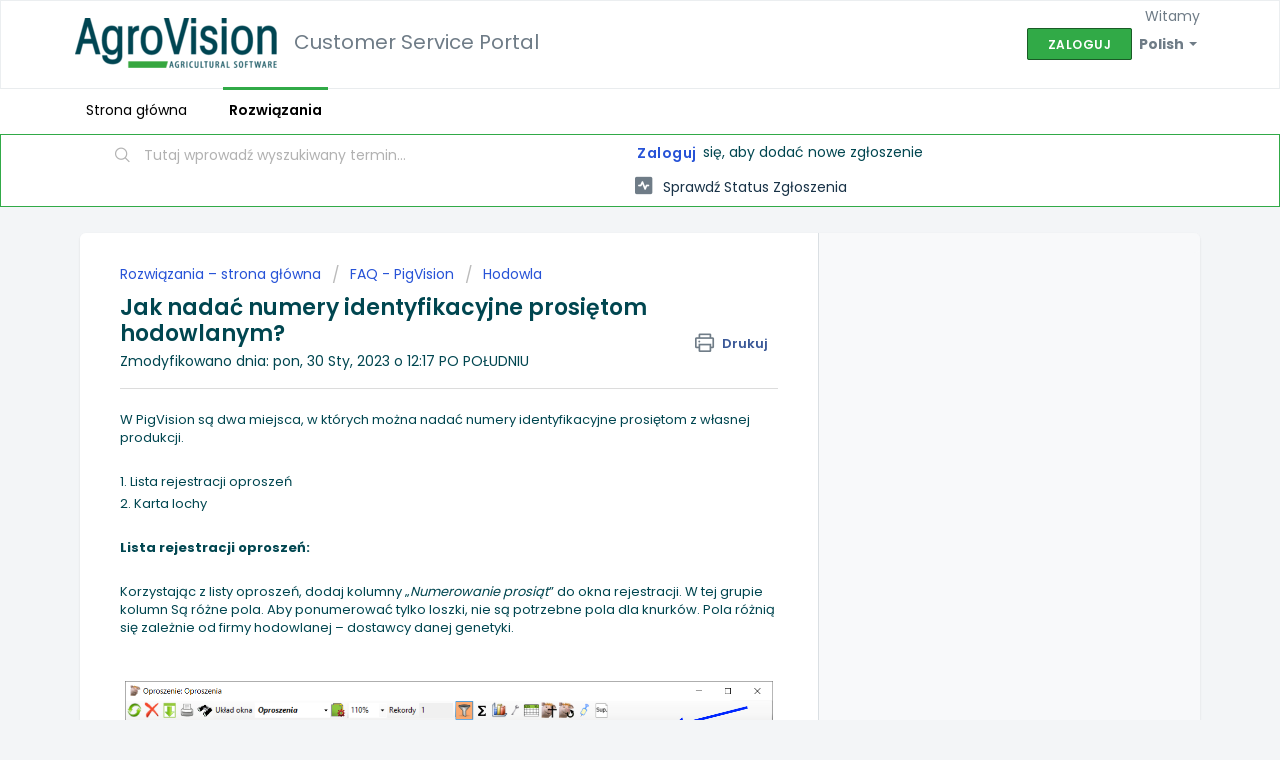

--- FILE ---
content_type: text/html; charset=utf-8
request_url: https://agrovision.freshdesk.com/pl/support/solutions/articles/60000717723-jak-nada%C4%87-numery-identyfikacyjne-potomstwu-hodowlanemu-
body_size: 8509
content:
<!DOCTYPE html>
       
        <!--[if lt IE 7]><html class="no-js ie6 dew-dsm-theme " lang="pl" dir="ltr" data-date-format="non_us"><![endif]-->       
        <!--[if IE 7]><html class="no-js ie7 dew-dsm-theme " lang="pl" dir="ltr" data-date-format="non_us"><![endif]-->       
        <!--[if IE 8]><html class="no-js ie8 dew-dsm-theme " lang="pl" dir="ltr" data-date-format="non_us"><![endif]-->       
        <!--[if IE 9]><html class="no-js ie9 dew-dsm-theme " lang="pl" dir="ltr" data-date-format="non_us"><![endif]-->       
        <!--[if IE 10]><html class="no-js ie10 dew-dsm-theme " lang="pl" dir="ltr" data-date-format="non_us"><![endif]-->       
        <!--[if (gt IE 10)|!(IE)]><!--><html class="no-js  dew-dsm-theme " lang="pl" dir="ltr" data-date-format="non_us"><!--<![endif]-->
	<head>
		
		<!-- Title for the page -->
<title> Jak nadać numery identyfikacyjne prosiętom hodowlanym? : Customer Service Portal </title>

<!-- Meta information -->

      <meta charset="utf-8" />
      <meta http-equiv="X-UA-Compatible" content="IE=edge,chrome=1" />
      <meta name="description" content= "" />
      <meta name="author" content= "" />
       <meta property="og:title" content="Jak nadać numery identyfikacyjne prosiętom hodowlanym?" />  <meta property="og:url" content="https://agrovision.freshdesk.com/pl/support/solutions/articles/60000717723-jak-nada%C4%87-numery-identyfikacyjne-prosi%C4%99tom-hodowlanym-" />  <meta property="og:description" content=" W PigVision są dwa miejsca, w których można nadać numery identyfikacyjne prosiętom z własnej produkcji.     1. Lista rejestracji oproszeń  2. Karta lochy     Lista rejestracji oproszeń:     Korzystając z listy oproszeń, dodaj kolumny „Numerowanie..." />  <meta property="og:image" content="https://s3.amazonaws.com/cdn.freshdesk.com/data/helpdesk/attachments/production/60032488600/logo/vAKapJqZ9w3cEUWWxooL_zCTS13W4Bnmag.png?X-Amz-Algorithm=AWS4-HMAC-SHA256&amp;amp;X-Amz-Credential=AKIAS6FNSMY2XLZULJPI%2F20260120%2Fus-east-1%2Fs3%2Faws4_request&amp;amp;X-Amz-Date=20260120T144914Z&amp;amp;X-Amz-Expires=604800&amp;amp;X-Amz-SignedHeaders=host&amp;amp;X-Amz-Signature=42720d8d9c5d63de7f6ba1c82317e6277f2ef115be4df44d28cae7a229c26ecc" />  <meta property="og:site_name" content="Customer Service Portal" />  <meta property="og:type" content="article" />  <meta name="twitter:title" content="Jak nadać numery identyfikacyjne prosiętom hodowlanym?" />  <meta name="twitter:url" content="https://agrovision.freshdesk.com/pl/support/solutions/articles/60000717723-jak-nada%C4%87-numery-identyfikacyjne-prosi%C4%99tom-hodowlanym-" />  <meta name="twitter:description" content=" W PigVision są dwa miejsca, w których można nadać numery identyfikacyjne prosiętom z własnej produkcji.     1. Lista rejestracji oproszeń  2. Karta lochy     Lista rejestracji oproszeń:     Korzystając z listy oproszeń, dodaj kolumny „Numerowanie..." />  <meta name="twitter:image" content="https://s3.amazonaws.com/cdn.freshdesk.com/data/helpdesk/attachments/production/60032488600/logo/vAKapJqZ9w3cEUWWxooL_zCTS13W4Bnmag.png?X-Amz-Algorithm=AWS4-HMAC-SHA256&amp;amp;X-Amz-Credential=AKIAS6FNSMY2XLZULJPI%2F20260120%2Fus-east-1%2Fs3%2Faws4_request&amp;amp;X-Amz-Date=20260120T144914Z&amp;amp;X-Amz-Expires=604800&amp;amp;X-Amz-SignedHeaders=host&amp;amp;X-Amz-Signature=42720d8d9c5d63de7f6ba1c82317e6277f2ef115be4df44d28cae7a229c26ecc" />  <meta name="twitter:card" content="summary" />  <link rel="canonical" href="https://agrovision.freshdesk.com/pl/support/solutions/articles/60000717723-jak-nada%C4%87-numery-identyfikacyjne-prosi%C4%99tom-hodowlanym-" />  <link rel='alternate' hreflang="da" href="https://agrovision.freshdesk.com/da/support/solutions/articles/60000717723-tildeling-af-id-numre-til-avls-afkom"/>  <link rel='alternate' hreflang="de" href="https://agrovision.freshdesk.com/de/support/solutions/articles/60000717723-wie-kann-ich-meinen-jungtieren-ids-zuteilen-"/>  <link rel='alternate' hreflang="en" href="https://agrovision.freshdesk.com/en/support/solutions/articles/60000717723-how-to-assign-id-numbers-to-breeding-progeny"/>  <link rel='alternate' hreflang="fi" href="https://agrovision.freshdesk.com/fi/support/solutions/articles/60000717723-kuinka-antaa-id-numerot-siitosel%C3%A4inten-j%C3%A4lkel%C3%A4isille"/>  <link rel='alternate' hreflang="pl" href="https://agrovision.freshdesk.com/pl/support/solutions/articles/60000717723-jak-nada%C4%87-numery-identyfikacyjne-prosi%C4%99tom-hodowlanym-"/>  <link rel='alternate' hreflang="uk" href="https://agrovision.freshdesk.com/uk/support/solutions/articles/60000717723-%D1%8F%D0%BA-%D0%BF%D1%80%D0%B8%D1%81%D0%B2%D0%BE%D1%97%D1%82%D0%B8-id-%D0%BD%D0%BE%D0%BC%D0%B5%D1%80%D0%B8-%D0%BF%D0%BB%D0%B5%D0%BC%D1%96%D0%BD%D0%BD%D0%BE%D0%BC%D1%83-%D0%BF%D0%BE%D1%82%D0%BE%D0%BC%D1%81%D1%82%D0%B2%D1%83"/> 

<!-- Responsive setting -->
<link rel="apple-touch-icon" href="/assets/misc/omnifavicon.ico?702017" />
        <link rel="apple-touch-icon" sizes="72x72" href="/assets/misc/omnifavicon.ico?702017" />
        <link rel="apple-touch-icon" sizes="114x114" href="/assets/misc/omnifavicon.ico?702017" />
        <link rel="apple-touch-icon" sizes="144x144" href="/assets/misc/omnifavicon.ico?702017" />
        <meta name="viewport" content="width=device-width, initial-scale=1.0, maximum-scale=5.0, user-scalable=yes" /> 

<META NAME='ROBOTS' CONTENT='NOINDEX, NOFOLLOW'>
		
		<!-- Adding meta tag for CSRF token -->
		<meta name="csrf-param" content="authenticity_token" />
<meta name="csrf-token" content="cbngM/tJFQfhckmtLsSwzPL2E2IXzL37DLkdyS6rg/L7GWEexXzL0d+NZoXO4151etq6Uga6M9UyK4LE3HXEvg==" />
		<!-- End meta tag for CSRF token -->
		
		<!-- Fav icon for portal -->
		<link rel='shortcut icon' href='/assets/misc/omnifavicon.ico?702017' />

		<!-- Base stylesheet -->
 
		<link rel="stylesheet" media="print" href="https://assets8.freshdesk.com/assets/cdn/portal_print-6e04b27f27ab27faab81f917d275d593fa892ce13150854024baaf983b3f4326.css" />
	  		<link rel="stylesheet" media="screen" href="https://assets10.freshdesk.com/assets/cdn/falcon_portal_utils-a58414d6bc8bc6ca4d78f5b3f76522e4970de435e68a5a2fedcda0db58f21600.css" />	

		
		<!-- Theme stylesheet -->

		<link href="/support/theme.css?v=4&amp;d=1732886614" media="screen" rel="stylesheet" type="text/css">

		<!-- Google font url if present -->
		<link href='https://fonts.googleapis.com/css?family=Poppins:regular,600,700' rel='stylesheet' type='text/css' nonce='twNHEAqSAchPsVsY7V6E/g=='>

		<!-- Including default portal based script framework at the top -->
		<script src="https://assets1.freshdesk.com/assets/cdn/portal_head_v2-d07ff5985065d4b2f2826fdbbaef7df41eb75e17b915635bf0413a6bc12fd7b7.js"></script>
		<!-- Including syntexhighlighter for portal -->
		<script src="https://assets10.freshdesk.com/assets/cdn/prism-841b9ba9ca7f9e1bc3cdfdd4583524f65913717a3ab77714a45dd2921531a402.js"></script>

		

		<!-- Access portal settings information via javascript -->
		 <script type="text/javascript">     var portal = {"language":"en","name":"Customer Service Portal","contact_info":"","current_page_name":"article_view","current_tab":"solutions","vault_service":{"url":"https://vault-service.freshworks.com/data","max_try":2,"product_name":"fd"},"current_account_id":1325159,"preferences":{"bg_color":"#f3f5f7","header_color":"#ffffff","help_center_color":"#f3f5f7","footer_color":"#004650","tab_color":"#ffffff","tab_hover_color":"#31AA47","btn_background":"#f3f5f7","btn_primary_background":"#31AA47","baseFont":"Poppins","textColor":"#004650","headingsFont":"Poppins","headingsColor":"#004650","linkColor":"#183247","linkColorHover":"#4a95d1","inputFocusRingColor":"#31aa47","nonResponsive":"false"},"image_placeholders":{"spacer":"https://assets3.freshdesk.com/assets/misc/spacer.gif","profile_thumb":"https://assets6.freshdesk.com/assets/misc/profile_blank_thumb-4a7b26415585aebbd79863bd5497100b1ea52bab8df8db7a1aecae4da879fd96.jpg","profile_medium":"https://assets9.freshdesk.com/assets/misc/profile_blank_medium-1dfbfbae68bb67de0258044a99f62e94144f1cc34efeea73e3fb85fe51bc1a2c.jpg"},"falcon_portal_theme":true,"current_object_id":60000717723};     var attachment_size = 20;     var blocked_extensions = "";     var allowed_extensions = "";     var store = { 
        ticket: {},
        portalLaunchParty: {} };    store.portalLaunchParty.ticketFragmentsEnabled = false;    store.pod = "us-east-1";    store.region = "US"; </script> 


			
	</head>
	<body>
            	
		
		
		
	<header class="banner">
		<div class="banner-wrapper page">
			<div class="banner-title">
				<a href="https://www.agrovision.com"class='portal-logo'><span class="portal-img"><i></i>
                    <img src='https://s3.amazonaws.com/cdn.freshdesk.com/data/helpdesk/attachments/production/60032488600/logo/vAKapJqZ9w3cEUWWxooL_zCTS13W4Bnmag.png' alt="Logo"
                        onerror="default_image_error(this)" data-type="logo" />
                 </span></a>
              <h1 class="ellipsis heading" style="padding-left: 1%;">Customer Service Portal</h1>
			</div>
			<nav class="banner-nav">
				<div class="banner-language-selector pull-right" data-tabs="tabs"
                data-toggle='tooltip' data-placement="bottom" title=""><ul class="language-options" role="tablist"><li class="dropdown"><h5 class="dropdown-toggle" data-toggle="dropdown"><span>Polish</span><span class="caret"></span></h5><ul class="dropdown-menu " role="menu" aria-labelledby="dropdownMenu"><li><a class="" tabindex="-1" href="/en/support/solutions/articles/60000717723-how-to-assign-id-numbers-to-breeding-progeny">English</a></li><li><a class="" tabindex="-1" href="/da/support/solutions/articles/60000717723-tildeling-af-id-numre-til-avls-afkom">Danish</a></li><li><a class=" unavailable-language" tabindex="-1" href="/nl/support/solutions/articles/60000717723-jak-nada%C4%87-numery-identyfikacyjne-prosi%C4%99tom-hodowlanym-">Dutch</a></li><li><a class="" tabindex="-1" href="/fi/support/solutions/articles/60000717723-kuinka-antaa-id-numerot-siitosel%C3%A4inten-j%C3%A4lkel%C3%A4isille">Finnish</a></li><li><a class=" unavailable-language" tabindex="-1" href="/fr/support/solutions/articles/60000717723-jak-nada%C4%87-numery-identyfikacyjne-prosi%C4%99tom-hodowlanym-">French</a></li><li><a class="" tabindex="-1" href="/de/support/solutions/articles/60000717723-wie-kann-ich-meinen-jungtieren-ids-zuteilen-">German</a></li><li><a class="active" tabindex="-1" href="/pl/support/solutions/articles/60000717723-jak-nada%C4%87-numery-identyfikacyjne-prosi%C4%99tom-hodowlanym-"><span class='icon-dd-tick-dark'></span>Polish </a></li><li><a class=" unavailable-language" tabindex="-1" href="/es/support/solutions/articles/60000717723-jak-nada%C4%87-numery-identyfikacyjne-prosi%C4%99tom-hodowlanym-">Spanish</a></li><li><a class=" unavailable-language" tabindex="-1" href="/sv-SE/support/solutions/articles/60000717723-jak-nada%C4%87-numery-identyfikacyjne-prosi%C4%99tom-hodowlanym-">Swedish</a></li><li><a class="" tabindex="-1" href="/uk/support/solutions/articles/60000717723-%D1%8F%D0%BA-%D0%BF%D1%80%D0%B8%D1%81%D0%B2%D0%BE%D1%97%D1%82%D0%B8-id-%D0%BD%D0%BE%D0%BC%D0%B5%D1%80%D0%B8-%D0%BF%D0%BB%D0%B5%D0%BC%D1%96%D0%BD%D0%BD%D0%BE%D0%BC%D1%83-%D0%BF%D0%BE%D1%82%D0%BE%D0%BC%D1%81%D1%82%D0%B2%D1%83">Ukrainian</a></li></ul></li></ul></div> <div class="welcome">Witamy <b></b> </div>  <b><a href="/pl/support/login"><b>Zaloguj</b></a></b>
			</nav>
		</div>
	</header>
	<nav class="page-tabs">
		<div class="page no-padding no-header-tabs">
			
				<a data-toggle-dom="#header-tabs" href="#" data-animated="true" class="mobile-icon-nav-menu show-in-mobile"></a>
				<div class="nav-link" id="header-tabs">
					
						
							<a href="/pl/support/home" class="">Strona główna</a>
						
					
						
							<a href="/pl/support/solutions" class="active">Rozwiązania</a>
						
					
				</div>
			
		</div>
	</nav>

<!-- Search and page links for the page -->

	<section class="help-center-sc rounded-6">
		<div class="page no-padding">
		<div class="hc-search">
			<div class="hc-search-c">
				<form class="hc-search-form print--remove" autocomplete="off" action="/pl/support/search/solutions" id="hc-search-form" data-csrf-ignore="true">
	<div class="hc-search-input">
	<label for="support-search-input" class="hide">Tutaj wprowadź wyszukiwany termin...</label>
		<input placeholder="Tutaj wprowadź wyszukiwany termin..." type="text"
			name="term" class="special" value=""
            rel="page-search" data-max-matches="10" id="support-search-input">
	</div>
	<div class="hc-search-button">
		<button class="btn btn-primary" aria-label="Wyszukaj" type="submit" autocomplete="off">
			<i class="mobile-icon-search hide-tablet"></i>
			<span class="hide-in-mobile">
				Wyszukaj
			</span>
		</button>
	</div>
</form>
			</div>
		</div>
		<div class="hc-nav ">
			 <nav>  <div class="hide-in-mobile"><a href=/pl/support/login>Zaloguj</a> się, aby dodać nowe zgłoszenie</div>   <div>
              <a href="/pl/support/tickets" class="mobile-icon-nav-status check-status ellipsis" title="Sprawdź status zgłoszenia">
                <span>Sprawdź status zgłoszenia</span>
              </a>
            </div>  </nav>
		</div>
		</div>
	</section>



<div class="page">
	
	
	<!-- Search and page links for the page -->
	

	<!-- Notification Messages -->
	 <div class="alert alert-with-close notice hide" id="noticeajax"></div> 

	
	<div class="c-wrapper">		
		<section class="main content rounded-6 min-height-on-desktop fc-article-show" id="article-show-60000717723">
	<div class="breadcrumb">
		<a href="/pl/support/solutions"> Rozwiązania – strona główna </a>
		<a href="/pl/support/solutions/60000321643">FAQ - PigVision</a>
		<a href="/pl/support/solutions/folders/60000476716">Hodowla</a>
	</div>
	<b class="page-stamp page-stamp-article">
		<b class="icon-page-article"></b>
	</b>

	<h2 class="heading">Jak nadać numery identyfikacyjne prosiętom hodowlanym?
	 	<a href="javascript:print();"
            class="solution-print--icon print--remove"
 			title="Drukuj ten artykuł"
 			arial-role="link"
 			arial-label="Drukuj ten artykuł"
 		>
			<span class="icon-print"></span>
			<span class="text-print">Drukuj</span>
 		</a>
	</h2>
	
	<p>Zmodyfikowano dnia: pon, 30 Sty, 2023 o 12:17 PO POŁUDNIU</p>
	<hr />
	

	<article class="article-body" id="article-body" rel="image-enlarge">
		<p>W PigVision są dwa miejsca, w których można nadać numery identyfikacyjne prosiętom z własnej produkcji.</p><p>&nbsp;</p><p>1. Lista rejestracji oproszeń</p><p>2. Karta lochy</p><p>&nbsp;</p><p><strong>Lista rejestracji oproszeń:</strong></p><p>&nbsp;</p><p>Korzystając z listy oproszeń, dodaj kolumny „<em>Numerowanie prosiąt</em>” do okna rejestracji. W tej grupie kolumn Są różne pola. Aby ponumerować tylko loszki, nie są potrzebne pola dla knurków. Pola różnią się zależnie od firmy hodowlanej – dostawcy danej genetyki.</p><p>&nbsp;</p><p>&nbsp;<img src="https://s3.amazonaws.com/cdn.freshdesk.com/data/helpdesk/attachments/production/60081185438/original/l7k--Chf63fj8vBBKn5pfKOYOwkbPirwWw.png?1675077448" class="fr-fic fr-dii" data-attachment="[object Object]" data-id="60081185438"></p><p>&nbsp;</p><p>Program proponuje aktualne numery zarówno dla loszek jak i knurków, zgodnie z ustawieniami w <strong><em>Puli numerów stada</em></strong>. Konfigurację pul numeracji można znaleźć w sekcji <strong><em>Hodowla</em></strong> — <strong><em>Pula numerów stada</em></strong>.</p><p>&nbsp;</p><p>Sprawdź, czy '<em>Nr seryjny lochy od</em>' i '<em>Nr seryjny knura od</em>' oraz liczba prosiąt do przypisania są prawidłowe.</p><p>Jeśli zmienisz liczbę prosiąt loszek, liczba knurków zostanie automatycznie dostosowana.</p><p>Po zakończeniu kliknij znacznik w polu <em>Wykonać</em>, a prosięta zostaną ponumerowane.</p><p>&nbsp;</p><p><strong>Z karty lochy:</strong></p><p>Jeśli chcesz przypisać numery identyfikacyjne za pośrednictwem karty lochy.</p><p>Otwórz aktualną kartę lochy i kliknij dwukrotnie pole <em>Żywo urodzone</em> po wprowadzeniu oproszenia.</p><p>&nbsp;</p><p><img src="https://s3.amazonaws.com/cdn.freshdesk.com/data/helpdesk/attachments/production/60081185439/original/6SS4Qj74LcOZFq2K-knV9Wu_lFhrhT5Law.png?1675077448" class="fr-fic fr-dii" data-attachment="[object Object]" data-id="60081185439"></p><p>&nbsp;</p><p>&nbsp;</p><p>Program zaproponuje aktualne numery zarówno dla loszek jak i knurków, zgodnie ustawieniami w <strong><em>Puli numerów stada</em></strong>. Konfigurację pul numeracji można znaleźć w sekcji <strong><em>Hodowla</em></strong> — <strong><em>Pula numerów stada</em></strong>.</p><p>Istnieje możliwość zmiany liczby prosiąt do przypisania oraz początkowego numeru seryjnego.</p><p>Jeśli zmienisz liczbę prosiąt loszek, liczba knurków zostanie automatycznie dostosowana.</p><p>&nbsp;</p><p>Gdy liczba prosiąt do numerowania i numery seryjne są prawidłowe, naciśnij opcję <em>Utwórz zwierzęta</em> w górnej części okna, a numery zostaną nadane.</p><p>Jeśli któraś z liczb jest błędna, można je poprawić bezpośrednio w tym oknie.</p><p>&nbsp;</p><p>&nbsp;</p><p><strong>Uwaga</strong></p><p>Niezbędnymi warunkami do wygenerowania numerów prosiąt są:</p><ul><li>Utworzenie właściwej puli numerów stada,</li><li>Locha musi mieć&nbsp;przypisany numer stada (pole <em>Grupa stad</em>) połączony z pulą numerów,</li><li>Rasy lochy i knura muszą odpowiadać ustawieniom puli numerów,</li><li>Długość okresu ciąży musi odpowiadać ramom akceptowanym przez daną firmę genetyczną.</li></ul><p>&nbsp;</p><p>&nbsp;</p><p><strong>Powiązane tematy:</strong></p><p><a href="https://agrovision.freshdesk.com/pl/support/solutions/articles/60000695267" target="_blank">Jak skonfigurować i używać układów.</a></p><p><a href="https://agrovision.freshdesk.com/pl/support/solutions/articles/60000695088" target="_blank">Dodaj lub usuń kolumny z układu</a></p><p><a href="https://agrovision.freshdesk.com/pl/support/solutions/articles/60000695361" target="_blank">Jak skonfigurować wymianę danych z Danish Genetics</a></p><p><a href="https://agrovision.freshdesk.com/pl/support/solutions/articles/60000707643" target="_blank">Duńskie jądro genetyczne</a></p><p><a href="https://agrovision.freshdesk.com/pl/support/solutions/articles/60000695270" target="_blank">Konfiguracja PigVision do pracy z PIC</a></p><p><a href="https://agrovision.freshdesk.com/pl/support/solutions/articles/60000717722" target="_blank">Jak zmienić numer identyfikacyjny w młodzieży hodowlanej?</a></p><p data-identifyelement="551" dir="ltr"><br data-identifyelement="552"></p>
	</article>

	<hr />	
		

		<p class="article-vote" id="voting-container" 
											data-user-id="" 
											data-article-id="60000717723"
											data-language="pl">
										Czy ta odpowiedź była pomocna?<span data-href="/pl/support/solutions/articles/60000717723/thumbs_up" class="vote-up a-link" id="article_thumbs_up" 
									data-remote="true" data-method="put" data-update="#voting-container" 
									data-user-id=""
									data-article-id="60000717723"
									data-language="pl"
									data-update-with-message="Cieszymy się, że udało nam się pomóc. Dziękujemy za przesłanie opinii.">
								Tak</span><span class="vote-down-container"><span data-href="/pl/support/solutions/articles/60000717723/thumbs_down" class="vote-down a-link" id="article_thumbs_down" 
									data-remote="true" data-method="put" data-update="#vote-feedback-form" 
									data-user-id=""
									data-article-id="60000717723"
									data-language="pl"
									data-hide-dom="#voting-container" data-show-dom="#vote-feedback-container">
								Nie</span></span></p><a class="hide a-link" id="vote-feedback-form-link" data-hide-dom="#vote-feedback-form-link" data-show-dom="#vote-feedback-container">Wyślij opinię</a><div id="vote-feedback-container"class="hide">	<div class="lead">Przykro nam, że nie mogliśmy Ci pomóc. Pomóż nam dopracować ten artykuł, pozostawiając informacje zwrotne.</div>	<div id="vote-feedback-form">		<div class="sloading loading-small loading-block"></div>	</div></div>
		
</section>
<section class="sidebar content rounded-6 fc-related-articles">
	<div id="related_articles"><div class="cs-g-c"><section class="article-list"><h3 class="list-lead">Zobacz również</h3><ul rel="remote" 
			data-remote-url="/pl/support/search/articles/60000717723/related_articles?container=related_articles&limit=10" 
			id="related-article-list"></ul></section></div></div>
</section>


<script type="text/javascript" src="https://cdn.oncehub.com/mergedjs/so.js"></script>
	</div>
	

	

</div>

	<footer class="footer rounded-6">
		<nav class="footer-links page no-padding">
			
					
						<a href="/pl/support/home" class="">Strona główna</a>
					
						<a href="/pl/support/solutions" class="active">Rozwiązania</a>
					
			
			
			
		</nav>
	</footer>
	




			<script src="https://assets9.freshdesk.com/assets/cdn/portal_bottom-0fe88ce7f44d512c644a48fda3390ae66247caeea647e04d017015099f25db87.js"></script>

		<script src="https://assets8.freshdesk.com/assets/cdn/redactor-642f8cbfacb4c2762350a557838bbfaadec878d0d24e9a0d8dfe90b2533f0e5d.js"></script> 
		<script src="https://assets4.freshdesk.com/assets/cdn/lang/pl-5d9560a81494509ead5ff91588169db8b0ccbd40d2bf2022fb86d0506dccf2af.js"></script>
		<!-- for i18n-js translations -->
  		<script src="https://assets9.freshdesk.com/assets/cdn/i18n/portal/pl-0f502ef29bf7fd670edeb0116e97f2875dfef804197772c50a3736a63880406c.js"></script>
		<!-- Including default portal based script at the bottom -->
		<script nonce="twNHEAqSAchPsVsY7V6E/g==">
//<![CDATA[
	
	jQuery(document).ready(function() {
					
		// Setting the locale for moment js
		moment.lang('pl');

		var validation_meassages = {"required":"To pole jest wymagane.","remote":"Popraw zawartość tego pola.","email":"Wpisz prawidłowy adres e-mail.","url":"Wpisz prawidłowy adres URL.","date":"Wpisz prawidłową datę.","dateISO":"Wpisz prawidłową datę (ISO).","number":"Wpisz prawidłowy numer.","digits":"Wpisz same cyfry.","creditcard":"Wpisz prawidłowy numer karty kredytowej.","equalTo":"Wpisz ponownie taką samą wartość.","two_decimal_place_warning":"Value cannot have more than 2 decimal digits","integration_no_match":"brak pasujących danych...","select_atleast_one":"Wybierz co najmniej jedną opcję.","ember_method_name_reserved":"Ta nazwa jest zarezerwowana i nie można jej używać. Wybierz inną nazwę."}	

		jQuery.extend(jQuery.validator.messages, validation_meassages );


		jQuery(".call_duration").each(function () {
			var format,time;
			if (jQuery(this).data("time") === undefined) { return; }
			if(jQuery(this).hasClass('freshcaller')){ return; }
			time = jQuery(this).data("time");
			if (time>=3600) {
			 format = "hh:mm:ss";
			} else {
				format = "mm:ss";
			}
			jQuery(this).html(time.toTime(format));
		});
	});

	// Shortcuts variables
	var Shortcuts = {"global":{"help":"?","save":"mod+return","cancel":"esc","search":"/","status_dialog":"mod+alt+return","save_cuctomization":"mod+shift+s"},"app_nav":{"dashboard":"g d","tickets":"g t","social":"g e","solutions":"g s","forums":"g f","customers":"g c","reports":"g r","admin":"g a","ticket_new":"g n","compose_email":"g m"},"pagination":{"previous":"alt+left","next":"alt+right","alt_previous":"j","alt_next":"k"},"ticket_list":{"ticket_show":"return","select":"x","select_all":"shift+x","search_view":"v","show_description":"space","unwatch":"w","delete":"#","pickup":"@","spam":"!","close":"~","silent_close":"alt+shift+`","undo":"z","reply":"r","forward":"f","add_note":"n","scenario":"s"},"ticket_detail":{"toggle_watcher":"w","reply":"r","forward":"f","add_note":"n","close":"~","silent_close":"alt+shift+`","add_time":"m","spam":"!","delete":"#","show_activities_toggle":"}","properties":"p","expand":"]","undo":"z","select_watcher":"shift+w","go_to_next":["j","down"],"go_to_previous":["k","up"],"scenario":"s","pickup":"@","collaboration":"d"},"social_stream":{"search":"s","go_to_next":["j","down"],"go_to_previous":["k","up"],"open_stream":["space","return"],"close":"esc","reply":"r","retweet":"shift+r"},"portal_customizations":{"preview":"mod+shift+p"},"discussions":{"toggle_following":"w","add_follower":"shift+w","reply_topic":"r"}};
	
	// Date formats
	var DATE_FORMATS = {"non_us":{"moment_date_with_week":"ddd, D MMM, YYYY","datepicker":"d M, yy","datepicker_escaped":"d M yy","datepicker_full_date":"D, d M, yy","mediumDate":"d MMM, yyyy"},"us":{"moment_date_with_week":"ddd, MMM D, YYYY","datepicker":"M d, yy","datepicker_escaped":"M d yy","datepicker_full_date":"D, M d, yy","mediumDate":"MMM d, yyyy"}};

	var lang = { 
		loadingText: "Czekaj...",
		viewAllTickets: "View all tickets"
	};


//]]>
</script> 

		

		<img src='/pl/support/solutions/articles/60000717723-jak-nada%C4%87-numery-identyfikacyjne-prosi%C4%99tom-hodowlanym-/hit' alt='Liczba wyświetleń artykułu' aria-hidden='true'/>
		<script type="text/javascript">
     		I18n.defaultLocale = "en";
     		I18n.locale = "pl";
		</script>
			
    	


		<!-- Include dynamic input field script for signup and profile pages (Mint theme) -->

	</body>
</html>
